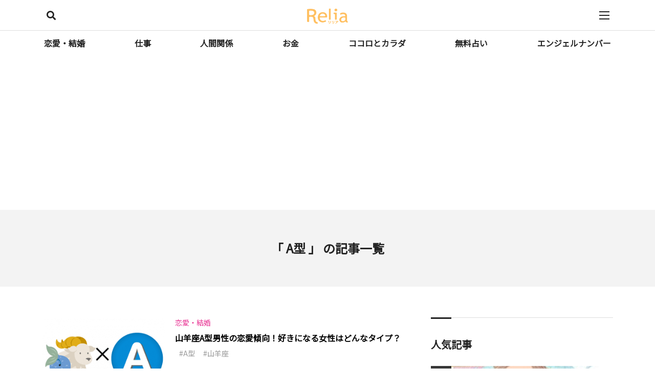

--- FILE ---
content_type: text/html; charset=UTF-8
request_url: https://reli-a.com/archives/tag/a%E5%9E%8B
body_size: 12072
content:


<!doctype html>
<html dir="ltr" lang="ja" prefix="og: https://ogp.me/ns#">

<head>
	<meta charset="UTF-8">
	<meta name="viewport" content="width=device-width, initial-scale=1">
	<title>A型 - Relia</title>

		<!-- All in One SEO 4.6.5 - aioseo.com -->
		<meta name="robots" content="max-image-preview:large" />
		<link rel="canonical" href="https://reli-a.com/archives/tag/a%e5%9e%8b" />
		<meta name="generator" content="All in One SEO (AIOSEO) 4.6.5" />
		<script type="application/ld+json" class="aioseo-schema">
			{"@context":"https:\/\/schema.org","@graph":[{"@type":"BreadcrumbList","@id":"https:\/\/reli-a.com\/archives\/tag\/a%E5%9E%8B#breadcrumblist","itemListElement":[{"@type":"ListItem","@id":"https:\/\/reli-a.com\/#listItem","position":1,"name":"\u5bb6","item":"https:\/\/reli-a.com\/","nextItem":"https:\/\/reli-a.com\/archives\/tag\/a%e5%9e%8b#listItem"},{"@type":"ListItem","@id":"https:\/\/reli-a.com\/archives\/tag\/a%e5%9e%8b#listItem","position":2,"name":"A\u578b","previousItem":"https:\/\/reli-a.com\/#listItem"}]},{"@type":"CollectionPage","@id":"https:\/\/reli-a.com\/archives\/tag\/a%E5%9E%8B#collectionpage","url":"https:\/\/reli-a.com\/archives\/tag\/a%E5%9E%8B","name":"A\u578b - Relia","inLanguage":"ja","isPartOf":{"@id":"https:\/\/reli-a.com\/#website"},"breadcrumb":{"@id":"https:\/\/reli-a.com\/archives\/tag\/a%E5%9E%8B#breadcrumblist"}},{"@type":"Organization","@id":"https:\/\/reli-a.com\/#organization","name":"Relia","description":"- \u50cd\u304f\u5973\u6027\u306b\u672c\u5f53\u306e\u5e78\u305b\u3092 -","url":"https:\/\/reli-a.com\/","logo":{"@type":"ImageObject","url":"https:\/\/reli-a.com\/wp-content\/uploads\/2022\/06\/logo.png","@id":"https:\/\/reli-a.com\/archives\/tag\/a%E5%9E%8B\/#organizationLogo","width":640,"height":300},"image":{"@id":"https:\/\/reli-a.com\/archives\/tag\/a%E5%9E%8B\/#organizationLogo"}},{"@type":"WebSite","@id":"https:\/\/reli-a.com\/#website","url":"https:\/\/reli-a.com\/","name":"Relia","description":"- \u50cd\u304f\u5973\u6027\u306b\u672c\u5f53\u306e\u5e78\u305b\u3092 -","inLanguage":"ja","publisher":{"@id":"https:\/\/reli-a.com\/#organization"}}]}
		</script>
		<!-- All in One SEO -->

<link rel='dns-prefetch' href='//fonts.googleapis.com' />
<link rel="alternate" type="application/rss+xml" title="Relia &raquo; フィード" href="https://reli-a.com/feed" />
<link rel="alternate" type="application/rss+xml" title="Relia &raquo; コメントフィード" href="https://reli-a.com/comments/feed" />
<link rel="alternate" type="application/rss+xml" title="Relia &raquo; A型 タグのフィード" href="https://reli-a.com/archives/tag/a%e5%9e%8b/feed" />
<script type="text/javascript">
window._wpemojiSettings = {"baseUrl":"https:\/\/s.w.org\/images\/core\/emoji\/14.0.0\/72x72\/","ext":".png","svgUrl":"https:\/\/s.w.org\/images\/core\/emoji\/14.0.0\/svg\/","svgExt":".svg","source":{"concatemoji":"https:\/\/reli-a.com\/wp-includes\/js\/wp-emoji-release.min.js?ver=6.1.9"}};
/*! This file is auto-generated */
!function(e,a,t){var n,r,o,i=a.createElement("canvas"),p=i.getContext&&i.getContext("2d");function s(e,t){var a=String.fromCharCode,e=(p.clearRect(0,0,i.width,i.height),p.fillText(a.apply(this,e),0,0),i.toDataURL());return p.clearRect(0,0,i.width,i.height),p.fillText(a.apply(this,t),0,0),e===i.toDataURL()}function c(e){var t=a.createElement("script");t.src=e,t.defer=t.type="text/javascript",a.getElementsByTagName("head")[0].appendChild(t)}for(o=Array("flag","emoji"),t.supports={everything:!0,everythingExceptFlag:!0},r=0;r<o.length;r++)t.supports[o[r]]=function(e){if(p&&p.fillText)switch(p.textBaseline="top",p.font="600 32px Arial",e){case"flag":return s([127987,65039,8205,9895,65039],[127987,65039,8203,9895,65039])?!1:!s([55356,56826,55356,56819],[55356,56826,8203,55356,56819])&&!s([55356,57332,56128,56423,56128,56418,56128,56421,56128,56430,56128,56423,56128,56447],[55356,57332,8203,56128,56423,8203,56128,56418,8203,56128,56421,8203,56128,56430,8203,56128,56423,8203,56128,56447]);case"emoji":return!s([129777,127995,8205,129778,127999],[129777,127995,8203,129778,127999])}return!1}(o[r]),t.supports.everything=t.supports.everything&&t.supports[o[r]],"flag"!==o[r]&&(t.supports.everythingExceptFlag=t.supports.everythingExceptFlag&&t.supports[o[r]]);t.supports.everythingExceptFlag=t.supports.everythingExceptFlag&&!t.supports.flag,t.DOMReady=!1,t.readyCallback=function(){t.DOMReady=!0},t.supports.everything||(n=function(){t.readyCallback()},a.addEventListener?(a.addEventListener("DOMContentLoaded",n,!1),e.addEventListener("load",n,!1)):(e.attachEvent("onload",n),a.attachEvent("onreadystatechange",function(){"complete"===a.readyState&&t.readyCallback()})),(e=t.source||{}).concatemoji?c(e.concatemoji):e.wpemoji&&e.twemoji&&(c(e.twemoji),c(e.wpemoji)))}(window,document,window._wpemojiSettings);
</script>
<style type="text/css">
img.wp-smiley,
img.emoji {
	display: inline !important;
	border: none !important;
	box-shadow: none !important;
	height: 1em !important;
	width: 1em !important;
	margin: 0 0.07em !important;
	vertical-align: -0.1em !important;
	background: none !important;
	padding: 0 !important;
}
</style>
	<link rel='stylesheet' id='Noto_Sans_JP-css' href='https://fonts.googleapis.com/css?family=Noto+Sans+JP&#038;display=swap&#038;ver=6.1.9' type='text/css' media='all' />
<link rel='stylesheet' id='font-awesome-style-css' href='https://reli-a.com/wp-content/themes/sublive/js/libs/fontawesome/css/all.min.css?ver=6.1.9' type='text/css' media='all' />
<link rel='stylesheet' id='bootstrap-style-css' href='https://reli-a.com/wp-content/themes/sublive/js/libs/bootstrap/bootstrap.min.css?ver=6.1.9' type='text/css' media='all' />
<link rel='stylesheet' id='slick-style-css' href='https://reli-a.com/wp-content/themes/sublive/js/libs/slick/slick.css?ver=6.1.9' type='text/css' media='all' />
<link rel='stylesheet' id='slick-theme-style-css' href='https://reli-a.com/wp-content/themes/sublive/js/libs/slick/slick-theme.css?ver=6.1.9' type='text/css' media='all' />
<link rel='stylesheet' id='sublive-style-css' href='https://reli-a.com/wp-content/themes/sublive/style.css?ver=6.1.9' type='text/css' media='all' />
<style id='sublive-style-inline-css' type='text/css'>
.color_cat_4{color:#e83594!important}.bg_cat_4{color:#FFF!important;background-color:#e83594!important}.lower.cat_4 .link.is_active,.lower.cat_4 .link.is_hover{color:#e83594;border-bottom-color:#e83594}.lower.cat_4 .toplink a{color:#e83594}.lower.cat_4 .toplink a::after{border-color:#e83594 #e83594 transparent transparent}.hnav .lower.is_hover.cat_4 .link,.hnav .lower.current-menu-item.cat_4 .link,.hnav .lower.current-menu-parent.cat_4 .link,.hnav .lower.current-category-parent.cat_4 .link{color:#e83594;border-bottom-color:#e83594}
</style>
<link rel='stylesheet' id='sublive-child-style-css' href='https://reli-a.com/wp-content/themes/relia-child/style.css?ver=6.1.9' type='text/css' media='all' />
<link rel='stylesheet' id='wp-block-library-css' href='https://reli-a.com/wp-includes/css/dist/block-library/style.min.css?ver=6.1.9' type='text/css' media='all' />
<style id='wp-block-library-theme-inline-css' type='text/css'>
.wp-block-audio figcaption{color:#555;font-size:13px;text-align:center}.is-dark-theme .wp-block-audio figcaption{color:hsla(0,0%,100%,.65)}.wp-block-audio{margin:0 0 1em}.wp-block-code{border:1px solid #ccc;border-radius:4px;font-family:Menlo,Consolas,monaco,monospace;padding:.8em 1em}.wp-block-embed figcaption{color:#555;font-size:13px;text-align:center}.is-dark-theme .wp-block-embed figcaption{color:hsla(0,0%,100%,.65)}.wp-block-embed{margin:0 0 1em}.blocks-gallery-caption{color:#555;font-size:13px;text-align:center}.is-dark-theme .blocks-gallery-caption{color:hsla(0,0%,100%,.65)}.wp-block-image figcaption{color:#555;font-size:13px;text-align:center}.is-dark-theme .wp-block-image figcaption{color:hsla(0,0%,100%,.65)}.wp-block-image{margin:0 0 1em}.wp-block-pullquote{border-top:4px solid;border-bottom:4px solid;margin-bottom:1.75em;color:currentColor}.wp-block-pullquote__citation,.wp-block-pullquote cite,.wp-block-pullquote footer{color:currentColor;text-transform:uppercase;font-size:.8125em;font-style:normal}.wp-block-quote{border-left:.25em solid;margin:0 0 1.75em;padding-left:1em}.wp-block-quote cite,.wp-block-quote footer{color:currentColor;font-size:.8125em;position:relative;font-style:normal}.wp-block-quote.has-text-align-right{border-left:none;border-right:.25em solid;padding-left:0;padding-right:1em}.wp-block-quote.has-text-align-center{border:none;padding-left:0}.wp-block-quote.is-large,.wp-block-quote.is-style-large,.wp-block-quote.is-style-plain{border:none}.wp-block-search .wp-block-search__label{font-weight:700}.wp-block-search__button{border:1px solid #ccc;padding:.375em .625em}:where(.wp-block-group.has-background){padding:1.25em 2.375em}.wp-block-separator.has-css-opacity{opacity:.4}.wp-block-separator{border:none;border-bottom:2px solid;margin-left:auto;margin-right:auto}.wp-block-separator.has-alpha-channel-opacity{opacity:1}.wp-block-separator:not(.is-style-wide):not(.is-style-dots){width:100px}.wp-block-separator.has-background:not(.is-style-dots){border-bottom:none;height:1px}.wp-block-separator.has-background:not(.is-style-wide):not(.is-style-dots){height:2px}.wp-block-table{margin:"0 0 1em 0"}.wp-block-table thead{border-bottom:3px solid}.wp-block-table tfoot{border-top:3px solid}.wp-block-table td,.wp-block-table th{word-break:normal}.wp-block-table figcaption{color:#555;font-size:13px;text-align:center}.is-dark-theme .wp-block-table figcaption{color:hsla(0,0%,100%,.65)}.wp-block-video figcaption{color:#555;font-size:13px;text-align:center}.is-dark-theme .wp-block-video figcaption{color:hsla(0,0%,100%,.65)}.wp-block-video{margin:0 0 1em}.wp-block-template-part.has-background{padding:1.25em 2.375em;margin-top:0;margin-bottom:0}
</style>
<link rel='stylesheet' id='classic-theme-styles-css' href='https://reli-a.com/wp-includes/css/classic-themes.min.css?ver=1' type='text/css' media='all' />
<style id='global-styles-inline-css' type='text/css'>
body{--wp--preset--color--black: #000000;--wp--preset--color--cyan-bluish-gray: #abb8c3;--wp--preset--color--white: #ffffff;--wp--preset--color--pale-pink: #f78da7;--wp--preset--color--vivid-red: #cf2e2e;--wp--preset--color--luminous-vivid-orange: #ff6900;--wp--preset--color--luminous-vivid-amber: #fcb900;--wp--preset--color--light-green-cyan: #7bdcb5;--wp--preset--color--vivid-green-cyan: #00d084;--wp--preset--color--pale-cyan-blue: #8ed1fc;--wp--preset--color--vivid-cyan-blue: #0693e3;--wp--preset--color--vivid-purple: #9b51e0;--wp--preset--gradient--vivid-cyan-blue-to-vivid-purple: linear-gradient(135deg,rgba(6,147,227,1) 0%,rgb(155,81,224) 100%);--wp--preset--gradient--light-green-cyan-to-vivid-green-cyan: linear-gradient(135deg,rgb(122,220,180) 0%,rgb(0,208,130) 100%);--wp--preset--gradient--luminous-vivid-amber-to-luminous-vivid-orange: linear-gradient(135deg,rgba(252,185,0,1) 0%,rgba(255,105,0,1) 100%);--wp--preset--gradient--luminous-vivid-orange-to-vivid-red: linear-gradient(135deg,rgba(255,105,0,1) 0%,rgb(207,46,46) 100%);--wp--preset--gradient--very-light-gray-to-cyan-bluish-gray: linear-gradient(135deg,rgb(238,238,238) 0%,rgb(169,184,195) 100%);--wp--preset--gradient--cool-to-warm-spectrum: linear-gradient(135deg,rgb(74,234,220) 0%,rgb(151,120,209) 20%,rgb(207,42,186) 40%,rgb(238,44,130) 60%,rgb(251,105,98) 80%,rgb(254,248,76) 100%);--wp--preset--gradient--blush-light-purple: linear-gradient(135deg,rgb(255,206,236) 0%,rgb(152,150,240) 100%);--wp--preset--gradient--blush-bordeaux: linear-gradient(135deg,rgb(254,205,165) 0%,rgb(254,45,45) 50%,rgb(107,0,62) 100%);--wp--preset--gradient--luminous-dusk: linear-gradient(135deg,rgb(255,203,112) 0%,rgb(199,81,192) 50%,rgb(65,88,208) 100%);--wp--preset--gradient--pale-ocean: linear-gradient(135deg,rgb(255,245,203) 0%,rgb(182,227,212) 50%,rgb(51,167,181) 100%);--wp--preset--gradient--electric-grass: linear-gradient(135deg,rgb(202,248,128) 0%,rgb(113,206,126) 100%);--wp--preset--gradient--midnight: linear-gradient(135deg,rgb(2,3,129) 0%,rgb(40,116,252) 100%);--wp--preset--duotone--dark-grayscale: url('#wp-duotone-dark-grayscale');--wp--preset--duotone--grayscale: url('#wp-duotone-grayscale');--wp--preset--duotone--purple-yellow: url('#wp-duotone-purple-yellow');--wp--preset--duotone--blue-red: url('#wp-duotone-blue-red');--wp--preset--duotone--midnight: url('#wp-duotone-midnight');--wp--preset--duotone--magenta-yellow: url('#wp-duotone-magenta-yellow');--wp--preset--duotone--purple-green: url('#wp-duotone-purple-green');--wp--preset--duotone--blue-orange: url('#wp-duotone-blue-orange');--wp--preset--font-size--small: 13px;--wp--preset--font-size--medium: 20px;--wp--preset--font-size--large: 36px;--wp--preset--font-size--x-large: 42px;--wp--preset--spacing--20: 0.44rem;--wp--preset--spacing--30: 0.67rem;--wp--preset--spacing--40: 1rem;--wp--preset--spacing--50: 1.5rem;--wp--preset--spacing--60: 2.25rem;--wp--preset--spacing--70: 3.38rem;--wp--preset--spacing--80: 5.06rem;}:where(.is-layout-flex){gap: 0.5em;}body .is-layout-flow > .alignleft{float: left;margin-inline-start: 0;margin-inline-end: 2em;}body .is-layout-flow > .alignright{float: right;margin-inline-start: 2em;margin-inline-end: 0;}body .is-layout-flow > .aligncenter{margin-left: auto !important;margin-right: auto !important;}body .is-layout-constrained > .alignleft{float: left;margin-inline-start: 0;margin-inline-end: 2em;}body .is-layout-constrained > .alignright{float: right;margin-inline-start: 2em;margin-inline-end: 0;}body .is-layout-constrained > .aligncenter{margin-left: auto !important;margin-right: auto !important;}body .is-layout-constrained > :where(:not(.alignleft):not(.alignright):not(.alignfull)){max-width: var(--wp--style--global--content-size);margin-left: auto !important;margin-right: auto !important;}body .is-layout-constrained > .alignwide{max-width: var(--wp--style--global--wide-size);}body .is-layout-flex{display: flex;}body .is-layout-flex{flex-wrap: wrap;align-items: center;}body .is-layout-flex > *{margin: 0;}:where(.wp-block-columns.is-layout-flex){gap: 2em;}.has-black-color{color: var(--wp--preset--color--black) !important;}.has-cyan-bluish-gray-color{color: var(--wp--preset--color--cyan-bluish-gray) !important;}.has-white-color{color: var(--wp--preset--color--white) !important;}.has-pale-pink-color{color: var(--wp--preset--color--pale-pink) !important;}.has-vivid-red-color{color: var(--wp--preset--color--vivid-red) !important;}.has-luminous-vivid-orange-color{color: var(--wp--preset--color--luminous-vivid-orange) !important;}.has-luminous-vivid-amber-color{color: var(--wp--preset--color--luminous-vivid-amber) !important;}.has-light-green-cyan-color{color: var(--wp--preset--color--light-green-cyan) !important;}.has-vivid-green-cyan-color{color: var(--wp--preset--color--vivid-green-cyan) !important;}.has-pale-cyan-blue-color{color: var(--wp--preset--color--pale-cyan-blue) !important;}.has-vivid-cyan-blue-color{color: var(--wp--preset--color--vivid-cyan-blue) !important;}.has-vivid-purple-color{color: var(--wp--preset--color--vivid-purple) !important;}.has-black-background-color{background-color: var(--wp--preset--color--black) !important;}.has-cyan-bluish-gray-background-color{background-color: var(--wp--preset--color--cyan-bluish-gray) !important;}.has-white-background-color{background-color: var(--wp--preset--color--white) !important;}.has-pale-pink-background-color{background-color: var(--wp--preset--color--pale-pink) !important;}.has-vivid-red-background-color{background-color: var(--wp--preset--color--vivid-red) !important;}.has-luminous-vivid-orange-background-color{background-color: var(--wp--preset--color--luminous-vivid-orange) !important;}.has-luminous-vivid-amber-background-color{background-color: var(--wp--preset--color--luminous-vivid-amber) !important;}.has-light-green-cyan-background-color{background-color: var(--wp--preset--color--light-green-cyan) !important;}.has-vivid-green-cyan-background-color{background-color: var(--wp--preset--color--vivid-green-cyan) !important;}.has-pale-cyan-blue-background-color{background-color: var(--wp--preset--color--pale-cyan-blue) !important;}.has-vivid-cyan-blue-background-color{background-color: var(--wp--preset--color--vivid-cyan-blue) !important;}.has-vivid-purple-background-color{background-color: var(--wp--preset--color--vivid-purple) !important;}.has-black-border-color{border-color: var(--wp--preset--color--black) !important;}.has-cyan-bluish-gray-border-color{border-color: var(--wp--preset--color--cyan-bluish-gray) !important;}.has-white-border-color{border-color: var(--wp--preset--color--white) !important;}.has-pale-pink-border-color{border-color: var(--wp--preset--color--pale-pink) !important;}.has-vivid-red-border-color{border-color: var(--wp--preset--color--vivid-red) !important;}.has-luminous-vivid-orange-border-color{border-color: var(--wp--preset--color--luminous-vivid-orange) !important;}.has-luminous-vivid-amber-border-color{border-color: var(--wp--preset--color--luminous-vivid-amber) !important;}.has-light-green-cyan-border-color{border-color: var(--wp--preset--color--light-green-cyan) !important;}.has-vivid-green-cyan-border-color{border-color: var(--wp--preset--color--vivid-green-cyan) !important;}.has-pale-cyan-blue-border-color{border-color: var(--wp--preset--color--pale-cyan-blue) !important;}.has-vivid-cyan-blue-border-color{border-color: var(--wp--preset--color--vivid-cyan-blue) !important;}.has-vivid-purple-border-color{border-color: var(--wp--preset--color--vivid-purple) !important;}.has-vivid-cyan-blue-to-vivid-purple-gradient-background{background: var(--wp--preset--gradient--vivid-cyan-blue-to-vivid-purple) !important;}.has-light-green-cyan-to-vivid-green-cyan-gradient-background{background: var(--wp--preset--gradient--light-green-cyan-to-vivid-green-cyan) !important;}.has-luminous-vivid-amber-to-luminous-vivid-orange-gradient-background{background: var(--wp--preset--gradient--luminous-vivid-amber-to-luminous-vivid-orange) !important;}.has-luminous-vivid-orange-to-vivid-red-gradient-background{background: var(--wp--preset--gradient--luminous-vivid-orange-to-vivid-red) !important;}.has-very-light-gray-to-cyan-bluish-gray-gradient-background{background: var(--wp--preset--gradient--very-light-gray-to-cyan-bluish-gray) !important;}.has-cool-to-warm-spectrum-gradient-background{background: var(--wp--preset--gradient--cool-to-warm-spectrum) !important;}.has-blush-light-purple-gradient-background{background: var(--wp--preset--gradient--blush-light-purple) !important;}.has-blush-bordeaux-gradient-background{background: var(--wp--preset--gradient--blush-bordeaux) !important;}.has-luminous-dusk-gradient-background{background: var(--wp--preset--gradient--luminous-dusk) !important;}.has-pale-ocean-gradient-background{background: var(--wp--preset--gradient--pale-ocean) !important;}.has-electric-grass-gradient-background{background: var(--wp--preset--gradient--electric-grass) !important;}.has-midnight-gradient-background{background: var(--wp--preset--gradient--midnight) !important;}.has-small-font-size{font-size: var(--wp--preset--font-size--small) !important;}.has-medium-font-size{font-size: var(--wp--preset--font-size--medium) !important;}.has-large-font-size{font-size: var(--wp--preset--font-size--large) !important;}.has-x-large-font-size{font-size: var(--wp--preset--font-size--x-large) !important;}
.wp-block-navigation a:where(:not(.wp-element-button)){color: inherit;}
:where(.wp-block-columns.is-layout-flex){gap: 2em;}
.wp-block-pullquote{font-size: 1.5em;line-height: 1.6;}
</style>
<script type='text/javascript' src='https://reli-a.com/wp-includes/js/jquery/jquery.min.js?ver=3.6.1' id='jquery-core-js'></script>
<script type='text/javascript' src='https://reli-a.com/wp-includes/js/jquery/jquery-migrate.min.js?ver=3.3.2' id='jquery-migrate-js'></script>
<link rel="https://api.w.org/" href="https://reli-a.com/wp-json/" /><link rel="alternate" type="application/json" href="https://reli-a.com/wp-json/wp/v2/tags/75" /><link rel="EditURI" type="application/rsd+xml" title="RSD" href="https://reli-a.com/xmlrpc.php?rsd" />
<link rel="wlwmanifest" type="application/wlwmanifest+xml" href="https://reli-a.com/wp-includes/wlwmanifest.xml" />
<meta name="generator" content="WordPress 6.1.9" />

<!-- 21943 -->
<script async src="https://pagead2.googlesyndication.com/pagead/js/adsbygoogle.js?client=ca-pub-3019674797125486" crossorigin="anonymous"></script>
<!-- 27133 -->
<!-- Google Tag Manager -->
<script>(function(w,d,s,l,i){w[l]=w[l]||[];w[l].push({'gtm.start':
new Date().getTime(),event:'gtm.js'});var f=d.getElementsByTagName(s)[0],
j=d.createElement(s),dl=l!='dataLayer'?'&l='+l:'';j.async=true;j.src=
'https://www.googletagmanager.com/gtm.js?id='+i+dl;f.parentNode.insertBefore(j,f);
})(window,document,'script','dataLayer','GTM-K2TJTF8');</script>
<!-- End Google Tag Manager -->
<!-- 27209 -->
<meta name="google-site-verification" content="n40B9AFqV4NerSE7Lg3izBMMzxJN0mIrB2RhQ_-Oypw" /></head>

<body class="archive tag tag-a tag-75 wp-custom-logo wp-embed-responsive" itemscope itemtype="https://schema.org/WebPage" data-barba="wrapper">

	
<svg xmlns="http://www.w3.org/2000/svg" viewBox="0 0 0 0" width="0" height="0" focusable="false" role="none" style="visibility: hidden; position: absolute; left: -9999px; overflow: hidden;" ><defs><filter id="wp-duotone-dark-grayscale"><feColorMatrix color-interpolation-filters="sRGB" type="matrix" values=" .299 .587 .114 0 0 .299 .587 .114 0 0 .299 .587 .114 0 0 .299 .587 .114 0 0 " /><feComponentTransfer color-interpolation-filters="sRGB" ><feFuncR type="table" tableValues="0 0.49803921568627" /><feFuncG type="table" tableValues="0 0.49803921568627" /><feFuncB type="table" tableValues="0 0.49803921568627" /><feFuncA type="table" tableValues="1 1" /></feComponentTransfer><feComposite in2="SourceGraphic" operator="in" /></filter></defs></svg><svg xmlns="http://www.w3.org/2000/svg" viewBox="0 0 0 0" width="0" height="0" focusable="false" role="none" style="visibility: hidden; position: absolute; left: -9999px; overflow: hidden;" ><defs><filter id="wp-duotone-grayscale"><feColorMatrix color-interpolation-filters="sRGB" type="matrix" values=" .299 .587 .114 0 0 .299 .587 .114 0 0 .299 .587 .114 0 0 .299 .587 .114 0 0 " /><feComponentTransfer color-interpolation-filters="sRGB" ><feFuncR type="table" tableValues="0 1" /><feFuncG type="table" tableValues="0 1" /><feFuncB type="table" tableValues="0 1" /><feFuncA type="table" tableValues="1 1" /></feComponentTransfer><feComposite in2="SourceGraphic" operator="in" /></filter></defs></svg><svg xmlns="http://www.w3.org/2000/svg" viewBox="0 0 0 0" width="0" height="0" focusable="false" role="none" style="visibility: hidden; position: absolute; left: -9999px; overflow: hidden;" ><defs><filter id="wp-duotone-purple-yellow"><feColorMatrix color-interpolation-filters="sRGB" type="matrix" values=" .299 .587 .114 0 0 .299 .587 .114 0 0 .299 .587 .114 0 0 .299 .587 .114 0 0 " /><feComponentTransfer color-interpolation-filters="sRGB" ><feFuncR type="table" tableValues="0.54901960784314 0.98823529411765" /><feFuncG type="table" tableValues="0 1" /><feFuncB type="table" tableValues="0.71764705882353 0.25490196078431" /><feFuncA type="table" tableValues="1 1" /></feComponentTransfer><feComposite in2="SourceGraphic" operator="in" /></filter></defs></svg><svg xmlns="http://www.w3.org/2000/svg" viewBox="0 0 0 0" width="0" height="0" focusable="false" role="none" style="visibility: hidden; position: absolute; left: -9999px; overflow: hidden;" ><defs><filter id="wp-duotone-blue-red"><feColorMatrix color-interpolation-filters="sRGB" type="matrix" values=" .299 .587 .114 0 0 .299 .587 .114 0 0 .299 .587 .114 0 0 .299 .587 .114 0 0 " /><feComponentTransfer color-interpolation-filters="sRGB" ><feFuncR type="table" tableValues="0 1" /><feFuncG type="table" tableValues="0 0.27843137254902" /><feFuncB type="table" tableValues="0.5921568627451 0.27843137254902" /><feFuncA type="table" tableValues="1 1" /></feComponentTransfer><feComposite in2="SourceGraphic" operator="in" /></filter></defs></svg><svg xmlns="http://www.w3.org/2000/svg" viewBox="0 0 0 0" width="0" height="0" focusable="false" role="none" style="visibility: hidden; position: absolute; left: -9999px; overflow: hidden;" ><defs><filter id="wp-duotone-midnight"><feColorMatrix color-interpolation-filters="sRGB" type="matrix" values=" .299 .587 .114 0 0 .299 .587 .114 0 0 .299 .587 .114 0 0 .299 .587 .114 0 0 " /><feComponentTransfer color-interpolation-filters="sRGB" ><feFuncR type="table" tableValues="0 0" /><feFuncG type="table" tableValues="0 0.64705882352941" /><feFuncB type="table" tableValues="0 1" /><feFuncA type="table" tableValues="1 1" /></feComponentTransfer><feComposite in2="SourceGraphic" operator="in" /></filter></defs></svg><svg xmlns="http://www.w3.org/2000/svg" viewBox="0 0 0 0" width="0" height="0" focusable="false" role="none" style="visibility: hidden; position: absolute; left: -9999px; overflow: hidden;" ><defs><filter id="wp-duotone-magenta-yellow"><feColorMatrix color-interpolation-filters="sRGB" type="matrix" values=" .299 .587 .114 0 0 .299 .587 .114 0 0 .299 .587 .114 0 0 .299 .587 .114 0 0 " /><feComponentTransfer color-interpolation-filters="sRGB" ><feFuncR type="table" tableValues="0.78039215686275 1" /><feFuncG type="table" tableValues="0 0.94901960784314" /><feFuncB type="table" tableValues="0.35294117647059 0.47058823529412" /><feFuncA type="table" tableValues="1 1" /></feComponentTransfer><feComposite in2="SourceGraphic" operator="in" /></filter></defs></svg><svg xmlns="http://www.w3.org/2000/svg" viewBox="0 0 0 0" width="0" height="0" focusable="false" role="none" style="visibility: hidden; position: absolute; left: -9999px; overflow: hidden;" ><defs><filter id="wp-duotone-purple-green"><feColorMatrix color-interpolation-filters="sRGB" type="matrix" values=" .299 .587 .114 0 0 .299 .587 .114 0 0 .299 .587 .114 0 0 .299 .587 .114 0 0 " /><feComponentTransfer color-interpolation-filters="sRGB" ><feFuncR type="table" tableValues="0.65098039215686 0.40392156862745" /><feFuncG type="table" tableValues="0 1" /><feFuncB type="table" tableValues="0.44705882352941 0.4" /><feFuncA type="table" tableValues="1 1" /></feComponentTransfer><feComposite in2="SourceGraphic" operator="in" /></filter></defs></svg><svg xmlns="http://www.w3.org/2000/svg" viewBox="0 0 0 0" width="0" height="0" focusable="false" role="none" style="visibility: hidden; position: absolute; left: -9999px; overflow: hidden;" ><defs><filter id="wp-duotone-blue-orange"><feColorMatrix color-interpolation-filters="sRGB" type="matrix" values=" .299 .587 .114 0 0 .299 .587 .114 0 0 .299 .587 .114 0 0 .299 .587 .114 0 0 " /><feComponentTransfer color-interpolation-filters="sRGB" ><feFuncR type="table" tableValues="0.098039215686275 1" /><feFuncG type="table" tableValues="0 0.66274509803922" /><feFuncB type="table" tableValues="0.84705882352941 0.41960784313725" /><feFuncA type="table" tableValues="1 1" /></feComponentTransfer><feComposite in2="SourceGraphic" operator="in" /></filter></defs></svg>
<!-- 27133 -->
<!-- Google Tag Manager (noscript) -->
<noscript><iframe src="https://www.googletagmanager.com/ns.html?id=GTM-K2TJTF8" 
height="0" width="0" style="display:none;visibility:hidden"></iframe></noscript>
<!-- End Google Tag Manager (noscript) -->

<header class="header_wrap">
	<div class="header">
		<div class="search"><a class="js-modal_open" href="#" data-target="modal-search">
				<ifas></ifas>
				<div class="fas fa-search"></div>
			</a></div>
		<div class="logo">
			<a href="https://reli-a.com"><img class="lazyload" data-src="https://reli-a.com/wp-content/uploads/2022/06/logo.png" alt="Relia" src="[data-uri]"></a>		</div>
		<div class="trigger">
			<div class="btn_menu"> <span> </span><span> </span><span> </span></div>
		</div>
	</div>

	
<nav class="hnav"><ul><li id="menu-item-3036" class="lower cat_4 menu-item menu-item-type-taxonomy menu-item-object-category menu-item-has-children menu-item-3036 "><a class="link" href="https://reli-a.com/archives/category/%e6%81%8b%e6%84%9b%e3%83%bb%e7%b5%90%e5%a9%9a">恋愛・結婚</a><div class="hnav_lower"><div class="hnav_lower_content"><div class="image"><img class="lazyload" data-src="https://reli-a.com/wp-content/uploads/2022/04/8d5a4271-7b78-4c95-a977-ccb22014fbfe-5.jpg" alt="恋愛・結婚" src="[data-uri]"></div><div class="txt"><div class="toplink"> <a href="https://reli-a.com/archives/category/%e6%81%8b%e6%84%9b%e3%83%bb%e7%b5%90%e5%a9%9a">恋愛・結婚 TOP </a></div><ul><li id="menu-item-3037" class=" menu-item menu-item-type-taxonomy menu-item-object-category menu-item-3037 "><a href="https://reli-a.com/archives/category/%e6%81%8b%e6%84%9b%e3%83%bb%e7%b5%90%e5%a9%9a/%e5%87%ba%e4%bc%9a%e3%81%84">出会い</a>
<li id="menu-item-3038" class=" menu-item menu-item-type-taxonomy menu-item-object-category menu-item-3038 "><a href="https://reli-a.com/archives/category/%e6%81%8b%e6%84%9b%e3%83%bb%e7%b5%90%e5%a9%9a/%e5%be%a9%e7%b8%81">復縁</a>
<li id="menu-item-3039" class=" menu-item menu-item-type-taxonomy menu-item-object-category menu-item-3039 "><a href="https://reli-a.com/archives/category/%e6%81%8b%e6%84%9b%e3%83%bb%e7%b5%90%e5%a9%9a/%e7%9b%b8%e6%80%a7">相性</a>
</ul></div></div></div>
<li id="menu-item-3040" class="lower cat_5 menu-item menu-item-type-taxonomy menu-item-object-category menu-item-3040 "><a class="link" href="https://reli-a.com/archives/category/%e4%bb%95%e4%ba%8b">仕事</a><div class="hnav_lower"><div class="hnav_lower_content"><div class="txt"><div class="toplink"> <a href="https://reli-a.com/archives/category/%e4%bb%95%e4%ba%8b">仕事 TOP </a></div>
<li id="menu-item-3042" class="lower cat_9 menu-item menu-item-type-taxonomy menu-item-object-category menu-item-3042 "><a class="link" href="https://reli-a.com/archives/category/%e4%ba%ba%e9%96%93%e9%96%a2%e4%bf%82">人間関係</a><div class="hnav_lower"><div class="hnav_lower_content"><div class="txt"><div class="toplink"> <a href="https://reli-a.com/archives/category/%e4%ba%ba%e9%96%93%e9%96%a2%e4%bf%82">人間関係 TOP </a></div>
<li id="menu-item-3041" class="lower cat_11 menu-item menu-item-type-taxonomy menu-item-object-category menu-item-3041 "><a class="link" href="https://reli-a.com/archives/category/%e3%81%8a%e9%87%91">お金</a><div class="hnav_lower"><div class="hnav_lower_content"><div class="txt"><div class="toplink"> <a href="https://reli-a.com/archives/category/%e3%81%8a%e9%87%91">お金 TOP </a></div>
<li id="menu-item-3035" class="lower cat_8 menu-item menu-item-type-taxonomy menu-item-object-category menu-item-3035 "><a class="link" href="https://reli-a.com/archives/category/%e3%82%b3%e3%82%b3%e3%83%ad%e3%81%a8%e3%82%ab%e3%83%a9%e3%83%80">ココロとカラダ</a><div class="hnav_lower"><div class="hnav_lower_content"><div class="txt"><div class="toplink"> <a href="https://reli-a.com/archives/category/%e3%82%b3%e3%82%b3%e3%83%ad%e3%81%a8%e3%82%ab%e3%83%a9%e3%83%80">ココロとカラダ TOP </a></div>
<li id="menu-item-3034" class="lower cat_3 menu-item menu-item-type-taxonomy menu-item-object-category menu-item-3034 "><a class="link" href="https://reli-a.com/archives/category/%e7%84%a1%e6%96%99%e5%8d%a0%e3%81%84">無料占い</a><div class="hnav_lower"><div class="hnav_lower_content"><div class="txt"><div class="toplink"> <a href="https://reli-a.com/archives/category/%e7%84%a1%e6%96%99%e5%8d%a0%e3%81%84">無料占い TOP </a></div>
<li id="menu-item-3043" class="lower cat_6 menu-item menu-item-type-taxonomy menu-item-object-category menu-item-3043 "><a class="link" href="https://reli-a.com/archives/category/%e3%82%a8%e3%83%b3%e3%82%b8%e3%82%a7%e3%83%ab%e3%83%8a%e3%83%b3%e3%83%90%e3%83%bc">エンジェルナンバー</a><div class="hnav_lower"><div class="hnav_lower_content"><div class="txt"><div class="toplink"> <a href="https://reli-a.com/archives/category/%e3%82%a8%e3%83%b3%e3%82%b8%e3%82%a7%e3%83%ab%e3%83%8a%e3%83%b3%e3%83%90%e3%83%bc">エンジェルナンバー TOP </a></div>
</ul></nav>
<div class="navs">
	<div class="navs_in">
		<nav class="gnav"><ul><li id="menu-item-3036" class="lower cat_4 menu-item menu-item-type-taxonomy menu-item-object-category menu-item-has-children menu-item-3036 "><a class="link" href="https://reli-a.com/archives/category/%e6%81%8b%e6%84%9b%e3%83%bb%e7%b5%90%e5%a9%9a">恋愛・結婚</a><div class="gnav_lower"><div class="gnav_lower_content"><div class="txt"><div class="toplink"> <a href="https://reli-a.com/archives/category/%e6%81%8b%e6%84%9b%e3%83%bb%e7%b5%90%e5%a9%9a">恋愛・結婚 TOP </a></div><ul><li id="menu-item-3037" class=" menu-item menu-item-type-taxonomy menu-item-object-category menu-item-3037 "><a href="https://reli-a.com/archives/category/%e6%81%8b%e6%84%9b%e3%83%bb%e7%b5%90%e5%a9%9a/%e5%87%ba%e4%bc%9a%e3%81%84">出会い</a>
<li id="menu-item-3038" class=" menu-item menu-item-type-taxonomy menu-item-object-category menu-item-3038 "><a href="https://reli-a.com/archives/category/%e6%81%8b%e6%84%9b%e3%83%bb%e7%b5%90%e5%a9%9a/%e5%be%a9%e7%b8%81">復縁</a>
<li id="menu-item-3039" class=" menu-item menu-item-type-taxonomy menu-item-object-category menu-item-3039 "><a href="https://reli-a.com/archives/category/%e6%81%8b%e6%84%9b%e3%83%bb%e7%b5%90%e5%a9%9a/%e7%9b%b8%e6%80%a7">相性</a>
</ul></div></div></div>
<li id="menu-item-3040" class="lower cat_5 menu-item menu-item-type-taxonomy menu-item-object-category menu-item-3040 "><a class="link" href="https://reli-a.com/archives/category/%e4%bb%95%e4%ba%8b">仕事</a><div class="gnav_lower"><div class="gnav_lower_content"><div class="txt"><div class="toplink"> <a href="https://reli-a.com/archives/category/%e4%bb%95%e4%ba%8b">仕事 TOP </a></div>
<li id="menu-item-3042" class="lower cat_9 menu-item menu-item-type-taxonomy menu-item-object-category menu-item-3042 "><a class="link" href="https://reli-a.com/archives/category/%e4%ba%ba%e9%96%93%e9%96%a2%e4%bf%82">人間関係</a><div class="gnav_lower"><div class="gnav_lower_content"><div class="txt"><div class="toplink"> <a href="https://reli-a.com/archives/category/%e4%ba%ba%e9%96%93%e9%96%a2%e4%bf%82">人間関係 TOP </a></div>
<li id="menu-item-3041" class="lower cat_11 menu-item menu-item-type-taxonomy menu-item-object-category menu-item-3041 "><a class="link" href="https://reli-a.com/archives/category/%e3%81%8a%e9%87%91">お金</a><div class="gnav_lower"><div class="gnav_lower_content"><div class="txt"><div class="toplink"> <a href="https://reli-a.com/archives/category/%e3%81%8a%e9%87%91">お金 TOP </a></div>
<li id="menu-item-3035" class="lower cat_8 menu-item menu-item-type-taxonomy menu-item-object-category menu-item-3035 "><a class="link" href="https://reli-a.com/archives/category/%e3%82%b3%e3%82%b3%e3%83%ad%e3%81%a8%e3%82%ab%e3%83%a9%e3%83%80">ココロとカラダ</a><div class="gnav_lower"><div class="gnav_lower_content"><div class="txt"><div class="toplink"> <a href="https://reli-a.com/archives/category/%e3%82%b3%e3%82%b3%e3%83%ad%e3%81%a8%e3%82%ab%e3%83%a9%e3%83%80">ココロとカラダ TOP </a></div>
<li id="menu-item-3034" class="lower cat_3 menu-item menu-item-type-taxonomy menu-item-object-category menu-item-3034 "><a class="link" href="https://reli-a.com/archives/category/%e7%84%a1%e6%96%99%e5%8d%a0%e3%81%84">無料占い</a><div class="gnav_lower"><div class="gnav_lower_content"><div class="txt"><div class="toplink"> <a href="https://reli-a.com/archives/category/%e7%84%a1%e6%96%99%e5%8d%a0%e3%81%84">無料占い TOP </a></div>
<li id="menu-item-3043" class="lower cat_6 menu-item menu-item-type-taxonomy menu-item-object-category menu-item-3043 "><a class="link" href="https://reli-a.com/archives/category/%e3%82%a8%e3%83%b3%e3%82%b8%e3%82%a7%e3%83%ab%e3%83%8a%e3%83%b3%e3%83%90%e3%83%bc">エンジェルナンバー</a><div class="gnav_lower"><div class="gnav_lower_content"><div class="txt"><div class="toplink"> <a href="https://reli-a.com/archives/category/%e3%82%a8%e3%83%b3%e3%82%b8%e3%82%a7%e3%83%ab%e3%83%8a%e3%83%b3%e3%83%90%e3%83%bc">エンジェルナンバー TOP </a></div>
</ul></nav>
		<nav class="inav"><ul><li id="menu-item-3044" class="menu-item menu-item-type-post_type menu-item-object-page menu-item-3044"><a href="https://reli-a.com/about">Reliaとは？</a></li>
<li id="menu-item-3047" class="menu-item menu-item-type-custom menu-item-object-custom menu-item-3047"><a href="https://style1.jp/company.html#company-03">運営会社</a></li>
<li id="menu-item-3046" class="menu-item menu-item-type-post_type menu-item-object-page menu-item-3046"><a href="https://reli-a.com/privacy">プライバシーポリシー</a></li>
<li id="menu-item-3045" class="menu-item menu-item-type-post_type menu-item-object-page menu-item-3045"><a href="https://reli-a.com/announcement">運営にあたり</a></li>
<li id="menu-item-3048" class="menu-item menu-item-type-custom menu-item-object-custom menu-item-3048"><a href="https://bikatsu-plaza.com/">美活プラザ～「美」に変える、「美」を高める～</a></li>
</ul></nav>		<div class="btn_navs_close_wrap"><button class="js-btn_navs_close btn_navs_close" type="button">閉じる</button></div>
	</div>
</div></header>
<!-- main -->
<main class="main" id="main" itemscope itemtype="https://schema.org/Blog">
			
<div class="kv kv_others">
	<div class="grd_md">
		<h1>「 A型 」 の記事一覧</h1>
	</div>
</div>	
	<div class="container-md container">
		<div class="row">
			<!-- .primary -->
			<div class="col-12 col-md-8 primary" id="primary">
				

<div class="entrylist_wrap">
									<article class="entrylist">
				<a href="https://reli-a.com/archives/741" title="山羊座A型男性の恋愛傾向！好きになる女性はどんなタイプ？">
					<figure class="image_wrap" itemprop="image" itemscope itemtype="https://schema.org/ImageObject">
													<span class="image lazyload" data-bg="https://reli-a.com/wp-content/uploads/2022/04/a4d5bb07-eb8e-4893-82c0-a51d7fb11ce7-5-300x169.png"> </span>
											</figure>
					<div class="content_wrap">
													<p class="cat color_cat_4">恋愛・結婚</p>
												<h3 class="title">山羊座A型男性の恋愛傾向！好きになる女性はどんなタイプ？</h3>
						<p class="taglist">
							<span>A型</span><span>山羊座</span>						</p>
					</div>
				</a>
			</article>
			</div>


	</div><!-- /.primary -->
	<!-- .sidebar-->
	
<div id="sidebar" class="col-12 col-md-4 sidebar" role="complementary">
			<aside id="popular_entries-2" class="widget_wrap"><h3 class="widget_title">							人気記事
					</h3>
		<div class="widget_item-rank">
			<div class="item-rank_wrap">
																<article class="item-rank full">
							<a href="https://reli-a.com/archives/3491" title="【2023年2月】射手座（いて座）の運勢">
								<figure class="image_wrap" itemprop="image" itemscope itemtype="https://schema.org/ImageObject">
																			<span class="image lazyload" data-bg="https://reli-a.com/wp-content/uploads/2022/04/b42ff23c-c89f-4e6b-9cff-09c4beadc3a5-5-300x300.jpg"> </span>
																		<span class="rank-no">1</span>
								</figure>
								<div class="content_wrap">
									<p class="cat color_cat_3">無料占い</p>
									<h3 class="title">【2023年2月】射手座（いて座）の運勢</h3>
								</div>
							</a>
						</article>
																<article class="item-rank ">
							<a href="https://reli-a.com/archives/3941" title="【2024年5月】蟹座（かに座）の運勢">
								<figure class="image_wrap" itemprop="image" itemscope itemtype="https://schema.org/ImageObject">
																			<span class="image lazyload" data-bg="https://reli-a.com/wp-content/uploads/2023/04/e1bc2ba3-68c0-4a22-b925-dd1212609445-5-300x300.jpg"> </span>
																		<span class="rank-no">2</span>
								</figure>
								<div class="content_wrap">
									<p class="cat color_cat_3">無料占い</p>
									<h3 class="title">【2024年5月】蟹座（かに座）の運勢</h3>
								</div>
							</a>
						</article>
																<article class="item-rank ">
							<a href="https://reli-a.com/archives/2319" title="【2017年5月後半の運勢】">
								<figure class="image_wrap" itemprop="image" itemscope itemtype="https://schema.org/ImageObject">
																			<span class="image lazyload" data-bg="https://reli-a.com/wp-content/uploads/2022/04/0809f3a5-7d98-4a2a-ae27-888f96878db3-5-300x200.jpg"> </span>
																		<span class="rank-no">3</span>
								</figure>
								<div class="content_wrap">
									<p class="cat color_cat_3">無料占い</p>
									<h3 class="title">【2017年5月後半の運勢】</h3>
								</div>
							</a>
						</article>
																<article class="item-rank ">
							<a href="https://reli-a.com/archives/651" title="韓国人男性の恋愛観とは？好きなタイプやアプローチ方法もご紹介">
								<figure class="image_wrap" itemprop="image" itemscope itemtype="https://schema.org/ImageObject">
																			<span class="image lazyload" data-bg="https://reli-a.com/wp-content/uploads/2022/04/412e0efe-f473-4c75-acc5-5ec4b1972779-5-300x200.jpg"> </span>
																		<span class="rank-no">4</span>
								</figure>
								<div class="content_wrap">
									<p class="cat color_cat_4">恋愛・結婚</p>
									<h3 class="title">韓国人男性の恋愛観とは？好きなタイプやアプローチ方法もご紹介</h3>
								</div>
							</a>
						</article>
																<article class="item-rank ">
							<a href="https://reli-a.com/archives/1083" title="【2018年11月】蠍座（さそり座）の運勢">
								<figure class="image_wrap" itemprop="image" itemscope itemtype="https://schema.org/ImageObject">
																			<span class="image lazyload" data-bg="https://reli-a.com/wp-content/uploads/2022/04/341827c8-24c2-4ec8-9cd9-2f7d5e972dfa-5-300x300.jpg"> </span>
																		<span class="rank-no">5</span>
								</figure>
								<div class="content_wrap">
									<p class="cat color_cat_3">無料占い</p>
									<h3 class="title">【2018年11月】蠍座（さそり座）の運勢</h3>
								</div>
							</a>
						</article>
											</div>
		</div>
		</aside><aside id="tag_cloud-2" class="widget_wrap"><h3 class="widget_title">人気の＃タグ</h3><div class="tagcloud"><a href="https://reli-a.com/archives/tag/%e6%81%8b%e6%84%9b" class="tag-cloud-link tag-link-60 tag-link-position-1" aria-label="恋愛 (1,243個の項目)"><span> 恋愛</span></a>
<a href="https://reli-a.com/archives/tag/%e5%8d%a0%e3%81%84" class="tag-cloud-link tag-link-200 tag-link-position-2" aria-label="占い (1,150個の項目)"><span> 占い</span></a>
<a href="https://reli-a.com/archives/tag/%e4%bb%95%e4%ba%8b" class="tag-cloud-link tag-link-235 tag-link-position-3" aria-label="仕事 (1,083個の項目)"><span> 仕事</span></a>
<a href="https://reli-a.com/archives/tag/%e4%bb%8a%e6%9c%88%e3%81%ae%e9%81%8b%e5%8b%a2" class="tag-cloud-link tag-link-215 tag-link-position-4" aria-label="今月の運勢 (1,045個の項目)"><span> 今月の運勢</span></a>
<a href="https://reli-a.com/archives/tag/%e3%81%8a%e9%87%91" class="tag-cloud-link tag-link-165 tag-link-position-5" aria-label="お金 (1,028個の項目)"><span> お金</span></a>
<a href="https://reli-a.com/archives/tag/%e6%96%b9%e6%b3%95" class="tag-cloud-link tag-link-225 tag-link-position-6" aria-label="方法 (97個の項目)"><span> 方法</span></a>
<a href="https://reli-a.com/archives/tag/%e7%b5%90%e5%a9%9a" class="tag-cloud-link tag-link-51 tag-link-position-7" aria-label="結婚 (75個の項目)"><span> 結婚</span></a>
<a href="https://reli-a.com/archives/tag/%e5%be%a9%e7%b8%81" class="tag-cloud-link tag-link-168 tag-link-position-8" aria-label="復縁 (64個の項目)"><span> 復縁</span></a>
<a href="https://reli-a.com/archives/tag/%e9%a2%a8%e6%b0%b4" class="tag-cloud-link tag-link-210 tag-link-position-9" aria-label="風水 (57個の項目)"><span> 風水</span></a>
<a href="https://reli-a.com/archives/tag/%e4%ba%ba%e4%bb%98%e3%81%8d%e5%90%88%e3%81%84" class="tag-cloud-link tag-link-142 tag-link-position-10" aria-label="人付き合い (54個の項目)"><span> 人付き合い</span></a>
<a href="https://reli-a.com/archives/tag/%e5%b9%b8%e3%81%9b" class="tag-cloud-link tag-link-101 tag-link-position-11" aria-label="幸せ (53個の項目)"><span> 幸せ</span></a>
<a href="https://reli-a.com/archives/tag/%e6%82%a9%e3%81%bf" class="tag-cloud-link tag-link-24 tag-link-position-12" aria-label="悩み (53個の項目)"><span> 悩み</span></a>
<a href="https://reli-a.com/archives/tag/%e3%83%91%e3%83%af%e3%83%bc%e3%82%b9%e3%83%9d%e3%83%83%e3%83%88" class="tag-cloud-link tag-link-82 tag-link-position-13" aria-label="パワースポット (49個の項目)"><span> パワースポット</span></a>
<a href="https://reli-a.com/archives/tag/%e6%89%8b%e7%9b%b8" class="tag-cloud-link tag-link-220 tag-link-position-14" aria-label="手相 (42個の項目)"><span> 手相</span></a>
<a href="https://reli-a.com/archives/tag/%e4%b8%8d%e5%80%ab" class="tag-cloud-link tag-link-77 tag-link-position-15" aria-label="不倫 (42個の項目)"><span> 不倫</span></a>
<a href="https://reli-a.com/archives/tag/%e5%87%ba%e4%bc%9a%e3%81%84" class="tag-cloud-link tag-link-20 tag-link-position-16" aria-label="出会い (40個の項目)"><span> 出会い</span></a>
<a href="https://reli-a.com/archives/tag/%e5%bd%bc%e6%b0%8f" class="tag-cloud-link tag-link-231 tag-link-position-17" aria-label="彼氏 (35個の項目)"><span> 彼氏</span></a>
<a href="https://reli-a.com/archives/tag/%e3%82%b9%e3%83%88%e3%83%ac%e3%82%b9" class="tag-cloud-link tag-link-120 tag-link-position-18" aria-label="ストレス (31個の項目)"><span> ストレス</span></a>
<a href="https://reli-a.com/archives/tag/%e9%81%8b%e5%91%bd%e3%81%ae%e4%ba%ba" class="tag-cloud-link tag-link-36 tag-link-position-19" aria-label="運命の人 (31個の項目)"><span> 運命の人</span></a>
<a href="https://reli-a.com/archives/tag/%e8%a8%ba%e6%96%ad" class="tag-cloud-link tag-link-148 tag-link-position-20" aria-label="診断 (29個の項目)"><span> 診断</span></a>
<a href="https://reli-a.com/archives/tag/%e9%81%8b" class="tag-cloud-link tag-link-205 tag-link-position-21" aria-label="運 (28個の項目)"><span> 運</span></a>
<a href="https://reli-a.com/archives/tag/%e9%81%8b%e6%b0%97%e3%82%a2%e3%83%83%e3%83%97" class="tag-cloud-link tag-link-27 tag-link-position-22" aria-label="運気アップ (28個の項目)"><span> 運気アップ</span></a>
<a href="https://reli-a.com/archives/tag/%e6%84%9b%e3%81%95%e3%82%8c%e3%82%8b" class="tag-cloud-link tag-link-40 tag-link-position-23" aria-label="愛される (27個の項目)"><span> 愛される</span></a>
<a href="https://reli-a.com/archives/tag/%e7%9b%b8%e6%80%a7" class="tag-cloud-link tag-link-56 tag-link-position-24" aria-label="相性 (26個の項目)"><span> 相性</span></a>
<a href="https://reli-a.com/archives/tag/%e6%98%9f%e5%ba%a7%e5%8d%a0%e3%81%84" class="tag-cloud-link tag-link-107 tag-link-position-25" aria-label="星座占い (25個の項目)"><span> 星座占い</span></a>
<a href="https://reli-a.com/archives/tag/%e3%83%a9%e3%82%a4%e3%83%95%e3%83%8f%e3%83%83%e3%82%af" class="tag-cloud-link tag-link-97 tag-link-position-26" aria-label="ライフハック (23個の項目)"><span> ライフハック</span></a>
<a href="https://reli-a.com/archives/tag/%e3%81%8a%e3%81%be%e3%81%98%e3%81%aa%e3%81%84" class="tag-cloud-link tag-link-196 tag-link-position-27" aria-label="おまじない (22個の項目)"><span> おまじない</span></a>
<a href="https://reli-a.com/archives/tag/%e3%83%97%e3%83%a9%e3%82%b9%e6%80%9d%e8%80%83" class="tag-cloud-link tag-link-188 tag-link-position-28" aria-label="プラス思考 (20個の項目)"><span> プラス思考</span></a>
<a href="https://reli-a.com/archives/tag/%e3%82%b9%e3%83%88%e3%83%ac%e3%82%b9%e7%99%ba%e6%95%a3" class="tag-cloud-link tag-link-154 tag-link-position-29" aria-label="ストレス発散 (19個の項目)"><span> ストレス発散</span></a>
<a href="https://reli-a.com/archives/tag/%e8%b2%af%e9%87%91" class="tag-cloud-link tag-link-129 tag-link-position-30" aria-label="貯金 (18個の項目)"><span> 貯金</span></a>
<a href="https://reli-a.com/archives/tag/%e5%af%be%e5%87%a6" class="tag-cloud-link tag-link-151 tag-link-position-31" aria-label="対処 (17個の項目)"><span> 対処</span></a>
<a href="https://reli-a.com/archives/tag/%e6%81%8b%e6%84%9b%e9%81%8b" class="tag-cloud-link tag-link-118 tag-link-position-32" aria-label="恋愛運 (17個の項目)"><span> 恋愛運</span></a>
<a href="https://reli-a.com/archives/tag/%e3%83%a9%e3%83%83%e3%82%ad%e3%83%bc%e3%82%ab%e3%83%a9%e3%83%bc" class="tag-cloud-link tag-link-95 tag-link-position-33" aria-label="ラッキーカラー (17個の項目)"><span> ラッキーカラー</span></a>
<a href="https://reli-a.com/archives/tag/%e3%83%a9%e3%83%83%e3%82%ad%e3%83%bc%e3%82%a2%e3%82%a4%e3%83%86%e3%83%a0" class="tag-cloud-link tag-link-50 tag-link-position-34" aria-label="ラッキーアイテム (17個の項目)"><span> ラッキーアイテム</span></a>
<a href="https://reli-a.com/archives/tag/%e4%b8%8d%e5%ae%89" class="tag-cloud-link tag-link-41 tag-link-position-35" aria-label="不安 (15個の項目)"><span> 不安</span></a>
<a href="https://reli-a.com/archives/tag/%e9%87%91%e9%81%8b" class="tag-cloud-link tag-link-178 tag-link-position-36" aria-label="金運 (14個の項目)"><span> 金運</span></a>
<a href="https://reli-a.com/archives/tag/%e6%b3%a3%e3%81%8d%e3%81%9f%e3%81%84" class="tag-cloud-link tag-link-104 tag-link-position-37" aria-label="泣きたい (13個の項目)"><span> 泣きたい</span></a>
<a href="https://reli-a.com/archives/tag/%e5%a5%b3%e5%ad%90" class="tag-cloud-link tag-link-74 tag-link-position-38" aria-label="女子 (13個の項目)"><span> 女子</span></a>
<a href="https://reli-a.com/archives/tag/%e3%81%bf%e3%83%bc%e3%81%93" class="tag-cloud-link tag-link-25 tag-link-position-39" aria-label="みーこ (13個の項目)"><span> みーこ</span></a>
<a href="https://reli-a.com/archives/tag/%e4%bb%8a%e6%97%a5%e3%81%ae%e9%81%8b%e5%8b%a2" class="tag-cloud-link tag-link-180 tag-link-position-40" aria-label="今日の運勢 (12個の項目)"><span> 今日の運勢</span></a>
<a href="https://reli-a.com/archives/tag/%e8%90%bd%e3%81%a1%e8%be%bc%e3%82%80" class="tag-cloud-link tag-link-134 tag-link-position-41" aria-label="落ち込む (12個の項目)"><span> 落ち込む</span></a>
<a href="https://reli-a.com/archives/tag/%e7%be%8e%e5%ae%b9" class="tag-cloud-link tag-link-99 tag-link-position-42" aria-label="美容 (12個の項目)"><span> 美容</span></a>
<a href="https://reli-a.com/archives/tag/%e3%82%a8%e3%83%b3%e3%82%b8%e3%82%a7%e3%83%ab%e3%83%8a%e3%83%b3%e3%83%90%e3%83%bc" class="tag-cloud-link tag-link-29 tag-link-position-43" aria-label="エンジェルナンバー (12個の項目)"><span> エンジェルナンバー</span></a>
<a href="https://reli-a.com/archives/tag/%e6%95%b0%e5%ad%97" class="tag-cloud-link tag-link-130 tag-link-position-44" aria-label="数字 (11個の項目)"><span> 数字</span></a>
<a href="https://reli-a.com/archives/tag/%e7%b8%81%e7%b5%90%e3%81%b3" class="tag-cloud-link tag-link-76 tag-link-position-45" aria-label="縁結び (11個の項目)"><span> 縁結び</span></a></div>
</aside>	</div>	<!-- /.sidebar-->
	</div>
	</div><!-- /.container -->
	</main><!-- /main -->
		<footer class="footer" id="footer" itemscope itemtype="https://schema.org/WPFooter">
		<div class="container-md">
			
<div class="row">
	<div class="col-12 d-grid">
		<div class="d-from-md-none btn_footer-nav js-btn_footer-nav">メニュー </div>
		<div class="row d-from-md-flex">
			<div class="col-12">
				<p class="footer-nav_title"><a href="https://reli-a.com">Relia ホーム</a></p>
			</div>
			<div class="col-12 col-md-6">
				<p class="footer-nav_title">カテゴリから探す</p>
				<ul id="menu-%e3%82%ab%e3%83%86%e3%82%b4%e3%83%aa%e3%83%a1%e3%83%8b%e3%83%a5%e3%83%bc-2" class="footer-nav footer-nav_3row"><li id="menu-item-3036" class="menu-item menu-item-type-taxonomy menu-item-object-category menu-item-3036"><a href="https://reli-a.com/archives/category/%e6%81%8b%e6%84%9b%e3%83%bb%e7%b5%90%e5%a9%9a">恋愛・結婚</a></li>
<li id="menu-item-3040" class="menu-item menu-item-type-taxonomy menu-item-object-category menu-item-3040"><a href="https://reli-a.com/archives/category/%e4%bb%95%e4%ba%8b">仕事</a></li>
<li id="menu-item-3042" class="menu-item menu-item-type-taxonomy menu-item-object-category menu-item-3042"><a href="https://reli-a.com/archives/category/%e4%ba%ba%e9%96%93%e9%96%a2%e4%bf%82">人間関係</a></li>
<li id="menu-item-3041" class="menu-item menu-item-type-taxonomy menu-item-object-category menu-item-3041"><a href="https://reli-a.com/archives/category/%e3%81%8a%e9%87%91">お金</a></li>
<li id="menu-item-3035" class="menu-item menu-item-type-taxonomy menu-item-object-category menu-item-3035"><a href="https://reli-a.com/archives/category/%e3%82%b3%e3%82%b3%e3%83%ad%e3%81%a8%e3%82%ab%e3%83%a9%e3%83%80">ココロとカラダ</a></li>
<li id="menu-item-3034" class="menu-item menu-item-type-taxonomy menu-item-object-category menu-item-3034"><a href="https://reli-a.com/archives/category/%e7%84%a1%e6%96%99%e5%8d%a0%e3%81%84">無料占い</a></li>
<li id="menu-item-3043" class="menu-item menu-item-type-taxonomy menu-item-object-category menu-item-3043"><a href="https://reli-a.com/archives/category/%e3%82%a8%e3%83%b3%e3%82%b8%e3%82%a7%e3%83%ab%e3%83%8a%e3%83%b3%e3%83%90%e3%83%bc">エンジェルナンバー</a></li>
</ul>			</div>
			<div class="col-12 col-md-6">
				<p class="footer-nav_title">Relia について </p>
				<ul id="menu-%e3%82%a4%e3%83%b3%e3%83%95%e3%82%a9%e3%83%a1%e3%83%8b%e3%83%a5%e3%83%bc-1" class="footer-nav footer-nav_2row"><li class="menu-item menu-item-type-post_type menu-item-object-page menu-item-3044"><a href="https://reli-a.com/about">Reliaとは？</a></li>
<li class="menu-item menu-item-type-custom menu-item-object-custom menu-item-3047"><a href="https://style1.jp/company.html#company-03">運営会社</a></li>
<li class="menu-item menu-item-type-post_type menu-item-object-page menu-item-3046"><a href="https://reli-a.com/privacy">プライバシーポリシー</a></li>
<li class="menu-item menu-item-type-post_type menu-item-object-page menu-item-3045"><a href="https://reli-a.com/announcement">運営にあたり</a></li>
<li class="menu-item menu-item-type-custom menu-item-object-custom menu-item-3048"><a href="https://bikatsu-plaza.com/">美活プラザ～「美」に変える、「美」を高める～</a></li>
</ul>			</div>
		</div>
	</div>
</div>
<div class="row">
	</div>
<div class="row">
	<div class="col-12">
		<address class="address">Copyright &copy; 2026 <a href="https://reli-a.com">Relia</a> All Rights Reserved.</address>
	</div>
</div>		</div>
	</footer>
	
<aside class="pagetop">
	<button class="js-btn_pagetop btn_pagetop" type="botton"><i class="fas fa-arrow-up"></i></button>
</aside>	
<aside class="modal-search js-modal" id="modal-search">
	<div class="modal-search_wrap">
		<div class="modal-search_content">
			<p class="close js-modal_close"><a href="#"><span> </span><span> </span></a></p>
			<div class="modal-search_form">
				

<form role="search" class="amp-form search-box" method="get" action="https://reli-a.com/">
	<input class="modal-search_input" type="text" name="s" placeholder="キーワードを入力してください" aria-label="input" value="">
	<button class="modal-search_btn" type="submit" value="search" aria-label="button"><i class="fas fa-search"></i></button>
</form>			</div>
		</div>
	</div>
	<div class="modal-search_bg js-modal_close"></div>
</aside>
<script type='text/javascript' src='https://reli-a.com/wp-content/themes/sublive/js/libs/lazysizes/lazysizes.min.js?ver=6.1.9' id='lazysizes-js-js'></script>
<script type='text/javascript' src='https://reli-a.com/wp-content/themes/sublive/js/libs/lazysizes/ls.unveilhooks.min.js?ver=6.1.9' id='unveilhooks-js-js'></script>
<script type='text/javascript' src='https://reli-a.com/wp-content/themes/sublive/js/libs/slick/slick.min.js?ver=6.1.9' id='slick-js-js'></script>
<script type='text/javascript' src='https://reli-a.com/wp-content/themes/sublive/js/script.js?ver=6.1.9' id='sublive-js-js'></script>

</body>

</html>

--- FILE ---
content_type: text/html; charset=utf-8
request_url: https://www.google.com/recaptcha/api2/aframe
body_size: 249
content:
<!DOCTYPE HTML><html><head><meta http-equiv="content-type" content="text/html; charset=UTF-8"></head><body><script nonce="K5IVU1b8cO3MucPcoNbXIQ">/** Anti-fraud and anti-abuse applications only. See google.com/recaptcha */ try{var clients={'sodar':'https://pagead2.googlesyndication.com/pagead/sodar?'};window.addEventListener("message",function(a){try{if(a.source===window.parent){var b=JSON.parse(a.data);var c=clients[b['id']];if(c){var d=document.createElement('img');d.src=c+b['params']+'&rc='+(localStorage.getItem("rc::a")?sessionStorage.getItem("rc::b"):"");window.document.body.appendChild(d);sessionStorage.setItem("rc::e",parseInt(sessionStorage.getItem("rc::e")||0)+1);localStorage.setItem("rc::h",'1769033550178');}}}catch(b){}});window.parent.postMessage("_grecaptcha_ready", "*");}catch(b){}</script></body></html>